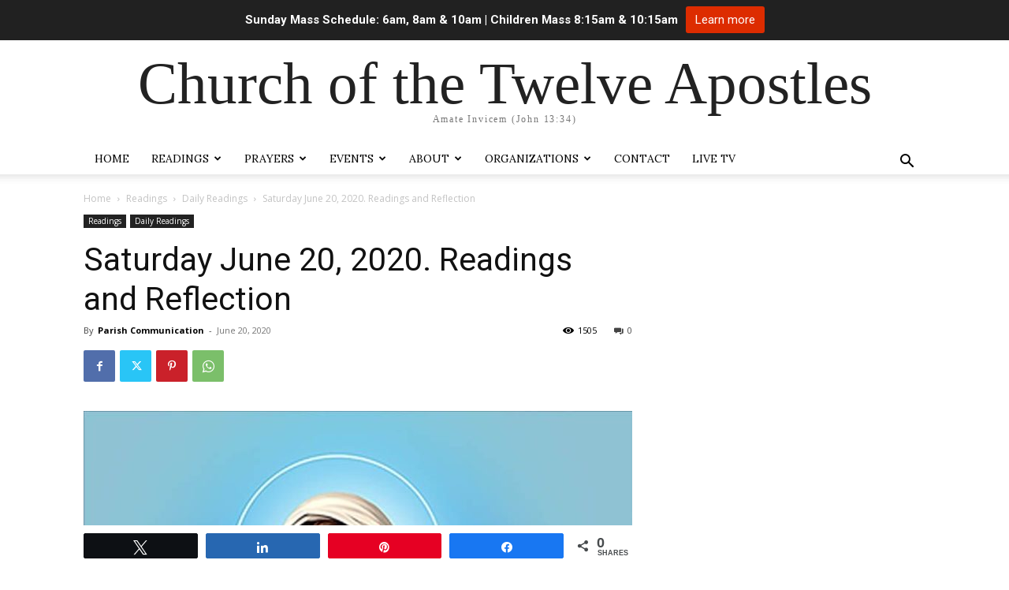

--- FILE ---
content_type: text/html; charset=utf-8
request_url: https://www.google.com/recaptcha/api2/aframe
body_size: 256
content:
<!DOCTYPE HTML><html><head><meta http-equiv="content-type" content="text/html; charset=UTF-8"></head><body><script nonce="_r4oY9YjsgOXUtXzdoc_5A">/** Anti-fraud and anti-abuse applications only. See google.com/recaptcha */ try{var clients={'sodar':'https://pagead2.googlesyndication.com/pagead/sodar?'};window.addEventListener("message",function(a){try{if(a.source===window.parent){var b=JSON.parse(a.data);var c=clients[b['id']];if(c){var d=document.createElement('img');d.src=c+b['params']+'&rc='+(localStorage.getItem("rc::a")?sessionStorage.getItem("rc::b"):"");window.document.body.appendChild(d);sessionStorage.setItem("rc::e",parseInt(sessionStorage.getItem("rc::e")||0)+1);localStorage.setItem("rc::h",'1768887978674');}}}catch(b){}});window.parent.postMessage("_grecaptcha_ready", "*");}catch(b){}</script></body></html>